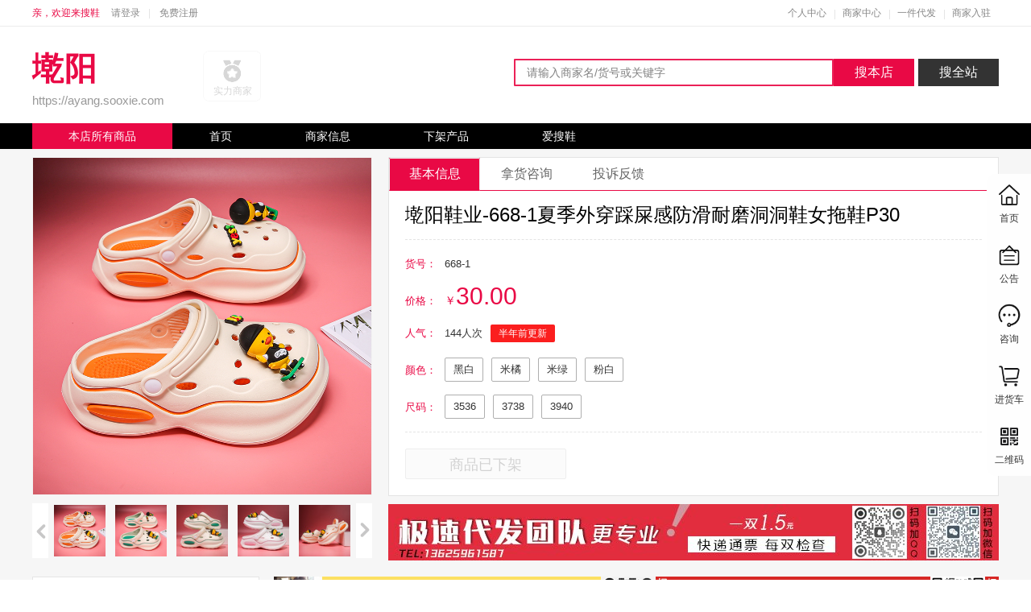

--- FILE ---
content_type: text/html; charset=utf-8
request_url: https://ayang.sooxie.com/detail/1700422
body_size: 5921
content:
<!DOCTYPE html>
<html>
<head>
<meta http-equiv="Content-Type" content="text/html; charset=utf-8" />    
<link rel="shortcut icon" href="https://sooxie.com/favicon.ico" />
<link rel="stylesheet" href="https://sooxie.com/style/shop/shop.css" />
<link rel="stylesheet" href="https://sooxie.com/script/layui.all/css/layui.css" />
<script type="text/javascript" src="https://sooxie.com/script/layui.all/layui.js"></script>

<title>墘阳-墘阳鞋业-668-1夏季外穿踩屎感防滑耐磨洞洞鞋女拖鞋P30</title>   
<meta property="og:type" content="product"/>
<meta property="og:image" content="https://images.xiecdn.com/ayang/c6s2lg9r8u7v0z383plyse9qdrjsztf6.JPG!first" />
<meta name="keywords" content="墘阳-墘阳鞋业-668-1夏季外穿踩屎感防滑耐磨洞洞鞋女拖鞋P30"  />
<meta name="description" content="墘阳-墘阳鞋业-668-1夏季外穿踩屎感防滑耐磨洞洞鞋女拖鞋P30"  /> 
<script type="text/javascript">var url = 'ayang', id = '1700422', token = '5GhkjHZeEuOVZaUu5hR6D5EVqCVr7K/EtGukl3bwWhI=';</script>	
</head>
<body>
<div class="main small-screen">
<header class="asx-header"> <script src="https://sooxie.com/script/jquery-3.7.1.min.js" type="text/javascript"></script><script src="https://sooxie.com/script/jquery.cookie.js" type="text/javascript"></script>
<div class="top"><div class="stipulate"><div class="welcome"><span>亲，欢迎来搜鞋</span><em id="account"><a href="https://sooxie.com/User/login"id="lg">请登录</a></em><em id="out"><a href="https://sooxie.com/User/register">免费注册</a></em></div><div class="user-menu"><span><a href="https://i.sooxie.com/">个人中心</a></span><span><a href="https://i.sooxie.com/Seller/">商家中心</a></span><span><a href="https://i.sooxie.com/PlaceOrder">一件代发</a></span><span><a href="https://sooxie.com/User/SettleIn">商家入驻</a></span></div></div></div>
<div class="search"><div class="stipulate"><div class="logo"><div class="merchant-logo"><span>墘阳</span><em>https://ayang.sooxie.com</em></div></div>
<div class="medal-list"><i class="medal-good">实力商家</i><div class="medal-info"><div class="medal-shop-top"><p>店铺信息</p><p>电话：17750499732</p><p> Q Q：1722126731</p><p>地址：总站商贸城三期k32 ↓  点击关注我  诚招分销</p><p>入驻：<span class="time-flag1">7年6个月</span></p>
<p>会员：3687 人</p><p>关注：<button type="button" id="likebtn" class="layui-btn layui-btn-xs">关注我</button></p><p>证照：<i class="id-code" onclick="openNewTab('https://ayang.sooxie.com/license/')"></i></p></div></div></div>
		<div class="search-box merchant-search"><form method="get" action="https://ayang.sooxie.com" autocomplete="off">	<input name="s" type="text" id="txtwords" class="search-input" placeholder="请输入商家名/货号或关键字" /><span data-url="ayang" class="search-btn-txt" lay-submit="" id="btnstore">搜本店</span><span class="search-btn-all" id="btnsite">搜全站</span></form></div>
</div></div><div class="merchant-menu"><div class="stipulate"><dl><dd id="index"><a href="https://ayang.sooxie.com">本店所有商品</a></dd><dd ><a href="https://ayang.sooxie.com/home/">首页</a></dd><dd ><a href="https://ayang.sooxie.com/describe/">商家信息</a></dd><dd ><a href="https://ayang.sooxie.com/Offline/">下架产品</a></dd><dd><a href="https://sooxie.com/">爱搜鞋</a></dd></dl></div></div>
<script>var u = 'ayang'; var auth = ''</script> </header>
<section class="asx-content"><div class="asx-layout"><div class="layui-row layui-col-space20" style="margin-top:0px;"><div class="meri-left"><div class="meri-photo"><div class="meri-photo-box" id="photoBig"><img src="https://images.xiecdn.com/ayang/c6s2lg9r8u7v0z383plyse9qdrjsztf6.JPG!bac" id="lnk_thumb" /><div class="video-player"   id="videoplayer" ><i class="video-close" id="videoClose">×</i>	</div></div>
<div class="origin-photo" id="gallery-preview"></div><div class="meri-photo-zoom"><div class="meri-photo-left" id="photoMoveLeft"></div><div class="meri-photo-small"><ul id="photoSmall"><li><img alt="https://images.xiecdn.com/ayang/c6s2lg9r8u7v0z383plyse9qdrjsztf6.JPG!bac" src="https://images.xiecdn.com/ayang/c6s2lg9r8u7v0z383plyse9qdrjsztf6.JPG!first"></li></ul></div><div class="meri-photo-right" id="photoMoveRight"></div></div></div></div>
<div class="meri-right"><div class="layui-tab meri-tabs" lay-filter="infoTab"><ul class="layui-tab-title"><li class="layui-this">基本信息</li><li>拿货咨询</li><li>投诉反馈</li><div class="cl"></div></ul><div class="layui-tab-content meri-article"><div class="layui-tab-item meri-items layui-show"><div class="shop-title"><h2>墘阳鞋业-668-1夏季外穿踩屎感防滑耐磨洞洞鞋女拖鞋P30</h2></div><div class="shop-details"><p>货号：<u>668-1</u></p><p>价格：<span class="meri-price">30.00</span></p><p>人气：<u>144人次</u><span class="meri-new meri-new120">半年前更新</span><span class="meri-inventory" id="stock"></span></p><p id="color">颜色：<em>黑白</em><em>米橘</em><em>米绿</em><em>粉白</em></p><p id="size">尺码：<em>3536</em><em>3738</em><em>3940</em></p><input id="txtcolor" type="hidden" /><input id="txtsize" type="hidden" /></div>
<div class="shop-menu"><a class="layui-btn asx-normal-btn layui-btn-disabled">商品已下架</a></div>
				</div><div class="layui-tab-item meri-items"><div class="shop-consult"><div class="sc-title"><span>上门拿货</span></div><div class="sc-text"><p>拿货地址：总站商贸城三期k32 ↓  点击关注我  诚招分销</p><p>联系电话：17750499732</p><p>商家QQ：1722126731 </p></div><div class="sc-title"><span>上架时间</span></div><div class="sc-text"><p>2023年6月23日</p></div></div></div><div class="layui-tab-item meri-items"><div class="shop-complain layui-form"><div class="sc-textarea"><label>投诉类型：</label><span><select id="txtkind" class="layui-select"><option value="">请选择投诉类别</option><option value="2">无货空挂</option><option value="1">标价与门市价格不符</option><option value="3">经常缺货供货极不稳定</option><option value="4">产品质量很糟糕</option><option value="5">不提供售后服务</option><option value="6">文字描述与实物不符</option><option value="7">非实拍图片与实物不符</option><option value="8">其它类型</option></select></span></div><div class="sc-textarea"><label>投诉理由：</label><span><textarea class="layui-textarea" id="txtremark"></textarea></span></div><div class="sc-textarea"><label></label><span><span class="layui-btn layui-bg-orange" onclick="TouSu()">提交投诉</span></span></div></div></div>
			</div>
		</div><div class="meri-right-da">
			<a target="_blank" href="https://i.sooxie.com/setservice?d=BOSS"><img src="https://data.xiecdn.com/g/js2025.jpg"></a>
		</div>
	</div>
</div>
<div class="layui-row layui-col-space20"><div class="shop-left"><div class="shop-left-box"><div class="slb-title">墘阳</div><div class="slb-info"><p>24小时发货率：<span class="layui-badge layui-bg-green">91.98%</span></p><p>48小时发货率：<span class="layui-badge layui-bg-green">98.58%</span></p><p>平均发货时间：<span class="layui-badge layui-bg-green">11.02小时</span></p><p>退货率：<span class="layui-badge layui-bg-green">0.00%</span></p><p>电话：17750499732</p><p>Q Q：1722126731</p><p>地址：总站商贸城三期k32 ↓  点击关注我  诚招分销</p></div></div>
<div class="shop-left-box"><div class="slb-title">最新上架</div><div class="slb-new-goods"><ul><li><div class="asx-picture"><a href="https://ayang.sooxie.com/detail/2307398 " target="_blank"><img src="https://images.xiecdn.com/ayang/3c6udwbz85i4zpe36abqio9rakpwlxph.jpg!firstwebp " /></a><h4>S191</h4></div><em>墘阳 S191 五指游泳鞋沙滩鞋</em><u>37.00</u></li><li><div class="asx-picture"><a href="https://ayang.sooxie.com/detail/2235539 " target="_blank"><img src="https://images.xiecdn.com/ayang/x95r764z3uzcaiiwglw7ol93x8kfgugx.JPG!firstwebp " /></a><h4>T2318</h4></div><em>墘阳 新款飞织男鞋T2318</em><u>50.00</u></li><li><div class="asx-picture"><a href="https://ayang.sooxie.com/detail/2192566 " target="_blank"><img src="https://images.xiecdn.com/ayang/haacg9zjmeq3e1pk8ztval85ajhniuhu.jpg!firstwebp " /></a><h4>T2506</h4></div><em>墘阳 新款男士时尚布鞋</em><u>69.00</u></li><li><div class="asx-picture"><a href="https://ayang.sooxie.com/detail/2192552 " target="_blank"><img src="https://images.xiecdn.com/ayang/vkmxvhp4lc2cnr3qx4zpew1v14jmnppy.jpg!firstwebp " /></a><h4>T2505</h4></div><em>墘阳 2505新款男士飞织鞋P6</em><u>67.00</u></li><li><div class="asx-picture"><a href="https://ayang.sooxie.com/detail/2188505 " target="_blank"><img src="https://images.xiecdn.com/ayang/fndwt7bdzeokprxz053yv0hrd0at6d25.jpg!firstwebp " /></a><h4>T2502</h4></div><em>墘阳 新款厚底布鞋</em><u>69.00</u></li>}</ul><div class="cl"></div></div></div></div><div class="shop-right">
        <!--<div class="shop-info-da">
		<a target="_blank" href="https://i.sooxie.com/setservice?d=ttxs"><img src="https://data.xiecdn.com/g/ssdf4.jpg"></a>
        </div>-->
        <div class="shop-info-da"><a target="_blank" href="https://i.sooxie.com/setService?d=tianm"><img src="https://data.xiecdn.com/g/tm1.jpg"></a></div>
<!-- 商品详情模块 -->	
<div class="layui-tab shop-info-tags" lay-filter="shopInfoTab"><ul class="layui-tab-title"><li class="layui-this">商品详情</li><li class="layui-hide" >多图展示</li><li style="display:none" id="stockitem">商品库存</li></ul>
<div class="layui-tab-content shop-info-panel">	<div class="layui-tab-item meri-items layui-show"><div class="shop-box"><div class="deatils" id="attributes"></div><div class="scale"  id="cross-border"></div></div>
<div class="shop-photo-list" id="details"><img class="Lazyload" src="https://sooxie.com/images/bigload.gif" data-url="https://images.xiecdn.com/ayang/jhb6mos78bk4j5zr2iu9dnzg1uwz6hs9.jpg!/format/webp"/><img class="Lazyload" src="https://sooxie.com/images/bigload.gif" data-url="https://images.xiecdn.com/ayang/gq0qdy92wbfcm7f62gkdub3qg4g5iyce.jpg!/format/webp"/><img class="Lazyload" src="https://sooxie.com/images/bigload.gif" data-url="https://images.xiecdn.com/ayang/75342qlo9b86iwu64rynzxl156phsg9h.jpg!/format/webp"/><img class="Lazyload" src="https://sooxie.com/images/bigload.gif" data-url="https://images.xiecdn.com/ayang/ia0lwbe7jsidvhdlvw2rckhda4l02dqq.jpg!/format/webp"/><img class="Lazyload" src="https://sooxie.com/images/bigload.gif" data-url="https://images.xiecdn.com/ayang/phbp72753arnv1er0x035jirdmasz6q7.jpg!/format/webp"/><img class="Lazyload" src="https://sooxie.com/images/bigload.gif" data-url="https://images.xiecdn.com/ayang/c96y6rkc6ffywibpsjv0fz6ig5p9609w.jpg!/format/webp"/><img class="Lazyload" src="https://sooxie.com/images/bigload.gif" data-url="https://images.xiecdn.com/ayang/ny2pobdth8atzkpbeu03awhog0vtcrx0.jpg!/format/webp"/><img class="Lazyload" src="https://sooxie.com/images/bigload.gif" data-url="https://images.xiecdn.com/ayang/cxmaxevjak5opqywqdrb6ezipyjlspkc.jpg!/format/webp"/><img class="Lazyload" src="https://sooxie.com/images/bigload.gif" data-url="https://images.xiecdn.com/ayang/cv5a89yxbrcj9pqygm4ad8vjoaddax3b.jpg!/format/webp"/><img class="Lazyload" src="https://sooxie.com/images/bigload.gif" data-url="https://images.xiecdn.com/ayang/1lrau640i3f5yn7aa2tqkirlsd5aq93g.jpg!/format/webp"/><img class="Lazyload" src="https://sooxie.com/images/bigload.gif" data-url="https://images.xiecdn.com/ayang/sbvk3ht96o6ooiz3vkiakwoc56oz65z3.jpg!/format/webp"/><img class="Lazyload" src="https://sooxie.com/images/bigload.gif" data-url="https://images.xiecdn.com/ayang/7s7yn7n89l2cnrq7c46hrm21b8n986ac.jpg!/format/webp"/><img class="Lazyload" src="https://sooxie.com/images/bigload.gif" data-url="https://images.xiecdn.com/ayang/o88xb41u16buavbd26e308jybgqht696.jpg!/format/webp"/><img class="Lazyload" src="https://sooxie.com/images/bigload.gif" data-url="https://images.xiecdn.com/ayang/mpl2w308xi3jeuxmgf02y621z5jigej9.jpg!/format/webp"/><img class="Lazyload" src="https://sooxie.com/images/bigload.gif" data-url="https://images.xiecdn.com/ayang/tyhi3o6z32ibcemu31d6ovfwxyk8yhl4.jpg!/format/webp"/><img class="Lazyload" src="https://sooxie.com/images/bigload.gif" data-url="https://images.xiecdn.com/ayang/6n1kgnxishimrfcahg19kupm7iw2cgab.jpg!/format/webp"/></div></div><div class="layui-tab-item"><div class="asx-main bg-white"><ul></ul><div class="cl"></div></div></div><div class="layui-tab-item"><div class="asx-main bg-white" id="stockpanle"></div></div> </div></div></div></div>
<script type="text/javascript">var pnc = 0; var spid ="668-1";var store="墘阳";var price="30.00" </script>   
<form id="dfm" action="https://ayang.sooxie.com/down/" method="post"><div style="width:1px; height:1px; font-size:1px; overflow:hidden"><input name="id" type="hidden" value="1700422" /><input name="pid" type="hidden" value="1767041" /><input name="shop" type="hidden" value="ayang" /><input type="hidden" name="token" value="5GhkjHZeEuOVZaUu5hR6D5EVqCVr7K/EtGukl3bwWhI=" /></div></form>
<div class="asx-home-tools"><span><a href="https://sooxie.com"><i class="asx-home-tools-i i-home"></i><em>首页</em></a></span><span><i class="asx-home-tools-i i-msg"></i><em>公告</em><ul class="gg"><li>店铺公告</li>
<li><a href="https://ayang.sooxie.com/describe/"><h4>墘阳 货号：2355 断码断货，请及时更新。</h4></a></li><li><a href="https://ayang.sooxie.com/describe/"><h4>墘阳 2353 已下架，请及时更新。</h4></a></li><li><a href="https://ayang.sooxie.com/describe/"><h4>墘阳 L3201 已下架，请及时更新。</h4></a></li><li><a href="https://ayang.sooxie.com/describe/"><h4>墘阳 L3200 已下架，请及时更新。</h4></a></li><li><a href="https://ayang.sooxie.com/describe/"><h4>墘阳 T2306 已下架，请及时更新。</h4></a></li></ul>
	</span>
	<span>
		<i class="asx-home-tools-i i-tel"></i><em>咨询</em><ul class="gg"><li>咨询商家</li><li>电话：17750499732</li><li>QQ：1722126731</li><li>地址：总站商贸城三期k32 ↓  点击关注我  诚招分销</li></ul>
	</span>
	<span>
		<a href="https://sooxie.com/user/purchase" target="_blank"><i class="asx-home-tools-i i-cart"></i><em>进货车</em></a>
	</span>
	<span>
		<i class="asx-home-tools-i i-qrcode"></i><em>二维码</em><ul><li><img src="https://sooxie.com/images/tools/gzh_qrcode.jpg" /><u>公众号</u></li><li><img src="https://sooxie.com/images/tools/xcx_qrcode.jpg" /><u>微信小程序</u></li><li><img src="https://sooxie.com/images/tools/app_qrcode.png" /><u>APP下载</u></li></ul>
	</span>
	<span class="hidden" id="backtop">
		<i class="asx-home-tools-i i-top"></i><em>回顶部</em>
	</span>
</div>

</div></section>
<bottom class="asx-bottom">	<div class="asx-quick-menu"><div class="stipulate"><ul><li><i class="asx-icon i-news"></i>天天上新</li><li><i class="asx-icon i-entity"></i>实体市场</li><li><i class="asx-icon i-safety"></i>交易安全</li><li><i class="asx-icon i-return"></i>退换无忧</li></ul></div></div><div class="asx-more-link"><div class="stipulate"><ul><li><h3>新手课堂</h3><span><a href="https://sooxie.com/user/Register">新用户注册</a></span><span><a href="https://sooxie.com/shitu">以图搜鞋</a></span><span><a href="https://sooxie.com/infolist?t=assist">新手帮助</a></span></li><li><h3>网站规则</h3><span><a href="https://sooxie.com/rule/StoreRules">店铺管理规则</a></span><span><a href="https://sooxie.com/rule/ViolationHandling">违规处理规范</a></span></li><li><h3>一件代发</h3><span><a href="https://video.xiecdn.com/vd/order.mp4" target="_blank">如何下单</a></span><span><a href="https://i.sooxie.com/PlaceOrder">代发系统</a></span><span><a href="https://sooxie.com/article?id=60">代发流程</a></span></li><li><h3>网站服务</h3><span><a rel="nofollow" href="http://wpa.b.qq.com/cgi/wpa.php?ln=1&amp;key=XzkzODE1ODk0M180NTk1NzVfNDAwMDI4MDc1Ml8yXw" onclick="window.open('http://wpa.b.qq.com/cgi/wpa.php?ln=1&amp;key=XzkzODE1ODk0M180NTk1NzVfNDAwMDI4MDc1Ml8yXw', '_blank', 'height=540, width=640,toolbar=no,scrollbars=no,menubar=no,status=no'); return false;" target="_blank">广告服务</a></span><span><a href="https://sooxie.com/User/SettleIn">商家入驻</a></span><span><a href="https://open.sooxie.com/" target="_blank">开放接口</a></span></li><li><h3>帮助中心</h3><span><a href="https://sooxie.com/marketinfo">常见问题</a></span><span><a href="https://sooxie.com/rule/index">网站规则</a></span></li><li><h3>平台热线</h3><p class="asx-hot-tel">400-028-0752</p><div class="asx-online-service" onclick="openNewTab('http://wpa.b.qq.com/cgi/wpa.php?ln=1&amp;key=XzkzODE1ODk0M180NTk1NzVfNDAwMDI4MDc1Ml8yXw')"><i class="asx-icon i-msg"></i>在线客服</div></li><li><div class="asx-wx-gzh"><img src="https://sooxie.com/images/wx_code.jpg" /><span>关注我们</span></div></li></ul></div></div><div class="asx-footer"><div class="stipulate"><p>&copy;2013-2026 Sooxie.com版权所有&nbsp;增值电信业务经营许可证：川B2-20190877&nbsp;<a target="_blank" href="http://www.beian.gov.cn/portal/registerSystemInfo?recordcode=51011402000449">川公网安备51011402000449号</a>&nbsp;<a href="https://beian.miit.gov.cn/" target="_blank">蜀ICP备19023585号</a>&nbsp;<a target="_blank" href="https://zzlz.gsxt.gov.cn/businessCheck/verifKey.do?showType=p&serial=91510125MA6648E736-SAIC_SHOW_10000091510125MA6648E7361620543248109&signData=MEQCIEgoWCxnhY3q4IQgZ/C1HaJ2rq4n0Ot2gmJVpdv0wMTPAiCEZIIj3Ou3e2dAwswInCClQQGBv+4NyMSmdXUwbZcw2w==">营业执照</a><script>var _hmt = _hmt || []; !function () { var b, a = document.createElement("script"); a.src = "https://hm.baidu.com/hm.js?87280a7351d437898da943d0ae89de1b", b = document.getElementsByTagName("script")[0], b.parentNode.insertBefore(a, b) }();</script></p></div></div></bottom>		
</div>
</body>
</html>
<script type="text/javascript" src="https://sooxie.com/script/shop/shop.min.js"></script>
 <script type="text/javascript" src="https://sooxie.com/script/shop/info.min.js?t=0"></script><script src="https://sooxie.com/script/jquery.scrollLoading.js" type="text/javascript"></script><script type="text/javascript">$(".Lazyload").scrollLoading(); function TouSu() { var kind = $("#txtkind").val(); var msg = $("#txtremark").val(); $.post("https://sooxie.com/api/Detail/Complain", { kind: kind, msg: msg, id: 1700422, url: 'ayang',user:auth }, function (data) { if (data.success) { alert("提交成功！") } else { alert(data.msg) } }, "json") };</script>

--- FILE ---
content_type: text/css
request_url: https://sooxie.com/style/shop/shop.css
body_size: 5724
content:
@import "../common.css";
.main .asx-header{min-height:100px}.main .search .merchant-logo{position:relative;top:-5px;width:auto;min-width:160px;max-width:580px}.main .search .merchant-logo>span{display:inherit;color:#e90945;font-weight:700;font-size:40px}.main .search .merchant-logo>em{display:inherit;color:#999;font-size:15px;line-height:24px}.main .search .merchant-logo>a>img{min-height:40px;max-height:80px;max-width:400px}.main .search .medal-list{position:relative;top:30px;float:left;margin-left:30px;padding-bottom:20px;width:auto;height:64px;min-width:60px}.main .search .medal-list .medal-good{display:inline-block;margin-right:10px;width:73px;height:64px;background:url(https://sooxie.com/images/shop/medal_good.png) no-repeat;color:#d7d7d7;text-align:center;font-size:12px;line-height:100px;cursor:pointer}.main .search .medal-list .medal-info{position:absolute;top:68px;left:0;z-index:9999;display:none;width:auto;height:auto;max-width:600px;min-width:200px;min-height:200px;border:1px solid #e4e4e4;border-radius:2px;background-color:#fff}.main .search .medal-list .medal-info .medal-shop-top{width:100%;height:auto;min-height:100px}.main .search .medal-list .medal-info .medal-shop-top:before{position:absolute;top:-4px;left:30px;display:inline-block;width:6px;height:6px;border-top:1px solid #e4e4e4;border-right:1px solid #e4e4e4;background-color:#fff;content:"";transform:rotate(-45deg)}.main .search .medal-list .medal-info .medal-shop-top>p{box-sizing:border-box;margin:0;padding:0 1em;width:100%;color:#999;font-size:13px;line-height:26px;white-space:nowrap}.main .search .medal-list .medal-info .medal-shop-top>p>span{display:inline-block;padding:0 5px;line-height:20px}.main .search .medal-list .medal-info .medal-shop-top>p .time-flag1{border-radius:2px;background-color:#feb71d;color:#fff}.main .search .medal-list .medal-info .medal-shop-top>p i{display:inline-block;width:26px;height:26px}.main .search .medal-list .medal-info .medal-shop-top>p .id-code{position:relative;top:6px;background:url(https://sooxie.com/images/shop/mar_icon1.png) no-repeat;cursor:pointer}.main .search .medal-list .medal-info .medal-shop-bottom{box-sizing:border-box;padding:1em;width:100%;height:auto;min-height:30px}.main .search .medal-list .medal-info .medal-shop-bottom>span{position:relative;display:inline-block;box-sizing:border-box;margin-right:1%;padding-left:10px;width:49%;height:32px;border:1px solid #e5e5e5;border-radius:2px;background-color:#f2f2f2;color:#333;text-align:center;font-size:13px;line-height:32px;cursor:pointer}.main .search .medal-list .medal-info .medal-shop-bottom>span:first-child:before{position:absolute;top:5px;left:8px;display:inline-block;width:16px;height:16px;background:url(https://sooxie.com/images/shop/mar_icon2.png) no-repeat -2px -1px;color:#333;content:"";font-size:20px}.main .search .medal-list .medal-info .medal-shop-bottom>span:last-child{border:1px solid #eb3e6d;background-color:#e90945;color:#fff}.main .search .medal-list .medal-info .medal-shop-bottom>span:last-child:before{position:absolute;top:6px;left:4px;display:inline-block;width:14px;height:14px;background:url(https://sooxie.com/images/shop/mar_icon2.png) no-repeat -28px -1px;color:#fff;content:"";font-size:20px}.main .search .medal-list .medal-info .medal-shop-bottom>span:hover{box-shadow:0 0 2px rgba(0,0,0,.4)}.main .search .medal-list:hover .medal-good{background:url(https://sooxie.com/images/shop/medal_good1.png) no-repeat;color:#f9c940}.main .search .merchant-search{float:right;padding-top:40px!important}.main .search .merchant-search .search-input{width:calc(100% - 205px)!important}.main .search .merchant-search .search-btn-txt{background-color:#e90945}.main .search .merchant-search .search-btn-all,.main .search .merchant-search .search-btn-txt{display:inline-block;width:auto;height:34px;min-width:100px;color:#fff;text-align:center;font-size:16px;line-height:34px;cursor:pointer}.main .search .merchant-search .search-btn-all{margin-left:5px;background-color:#333}.main .merchant-menu{overflow-x:hidden;overflow-y:auto;width:100%;height:32px;background-color:#000}.main .merchant-menu dl{color:#fff;font-size:14px}.main .merchant-menu dl>dd{float:left;padding:0;width:auto;height:32px;border-right:1px solid #000;line-height:32px}.main .merchant-menu dl>dd.actived{background-color:#e90945;color:#fff;cursor:pointer}.main .merchant-menu dl>dd:hover{background-color:#333;color:#fff;cursor:pointer}.main .merchant-menu dl>dd>a{padding:0 45px;display:inline-block;color:#fff}.main .merchant-menu dl>dd:first-child:nth-last-child(9)>a,.main .merchant-menu dl>dd:first-child:nth-last-child(9)~dd>a{padding:0 30px}.main .merchant-menu dl>dd:first-child:nth-last-child(10)>a,.main .merchant-menu dl>dd:first-child:nth-last-child(10)~dd>a,.main .merchant-menu dl>dd:first-child:nth-last-child(11)>a,.main .merchant-menu dl>dd:first-child:nth-last-child(11)~dd>a{padding:0 20px}.main .merchant-menu dl>dd:first-child:nth-last-child(12)>a,.main .merchant-menu dl>dd:first-child:nth-last-child(12)~dd>a,.main .merchant-menu dl>dd:first-child:nth-last-child(13)>a,.main .merchant-menu dl>dd:first-child:nth-last-child(13)~dd>a,.main .merchant-menu dl>dd:first-child:nth-last-child(14)>a,.main .merchant-menu dl>dd:first-child:nth-last-child(14)~dd>a,.main .merchant-menu dl>dd:first-child:nth-last-child(15)>a,.main .merchant-menu dl>dd:first-child:nth-last-child(15)~dd>a{padding:0 10px}.main .merchant-da{overflow:hidden;margin:0;padding:0;width:100%;height:594px}.main .asx-content .asx-layout .merchant-list{padding-bottom:10px;width:100%;height:auto}.main .asx-content .asx-layout .merchant-list .merchant-title{box-sizing:border-box;padding:10px 0;width:100%;height:40px}.main .asx-content .asx-layout .merchant-list .merchant-title>span{position:relative;display:inline-block;padding:0 12px;width:auto;height:20px;color:#333;font-weight:700;font-size:14px;line-height:20px}.main .asx-content .asx-layout .merchant-list .merchant-title>span:before{position:absolute;top:-1px;left:0;display:inline-block;width:4px;height:20px;background-color:#e90945;content:""}.main .asx-content .asx-layout .merchant-list .asx-main-merchant{margin:0;padding:0;width:100%;height:auto;min-height:90px;background-color:#fff}.main .asx-content .asx-layout .merchant-list .asx-main-merchant ul{box-sizing:border-box;margin:0;padding:2px 7px;width:100%;background-color:#fff}.main .asx-content .asx-layout .merchant-list .asx-main-merchant ul>li{float:left;box-sizing:border-box;padding:2px 2px;width:20%;height:auto;min-height:222px;border:2px solid transparent;text-align:center}.main .asx-content .asx-layout .merchant-list .asx-main-merchant ul>li .asx-picture{position:relative;box-sizing:border-box;margin:0 auto}.main .asx-content .asx-layout .merchant-list .asx-main-merchant ul>li .asx-picture>h4{position:absolute;bottom:1px;display:block;box-sizing:border-box;margin:0;padding:0 1rem;width:auto;height:26px;border-top-right-radius:14px;border-bottom-right-radius:14px;background:rgba(0,0,0,.5);color:#fff;font-weight:500;font-size:1rem;line-height:26px}.main .asx-content .asx-layout .merchant-list .asx-main-merchant ul>li .asx-picture>img{width:100%;height:100%}.main .asx-content .asx-layout .merchant-list .asx-main-merchant ul>li .asx-picture>a,.main .asx-content .asx-layout .merchant-list .asx-main-merchant ul>li .asx-picture>a>img{width:100%}.main .asx-content .asx-layout .merchant-list .asx-main-merchant ul>li>span{display:inline-block;margin-top:5px;width:100%;height:30px;color:#111;text-align:center;font-weight:700;font-size:16px;line-height:30px}.main .asx-content .asx-layout .merchant-list .asx-main-merchant ul>li>em{display:inline-block;width:100%;height:30px;color:#888;text-align:center;font-size:12px;line-height:30px}.main .asx-content .asx-layout .merchant-list .asx-main-merchant ul>li>u{display:inline-block;margin-top:5px;width:100%;height:30px;color:#e90945;text-align:center;text-decoration:none;font-weight:600;font-size:20px;line-height:30px}.main .asx-content .asx-layout .merchant-list .asx-main-merchant ul>li>u:before{position:relative;top:-1px;left:0;display:inline-block;color:#d41c4f;content:"￥";font:18px/1.5 tahoma,arial,"\5b8b\4f53"}.main .asx-content .asx-layout .merchant-list .asx-main-merchant ul>li>i{display:inline-block;margin:0 auto;padding:0 8px;width:auto;height:26px;background-color:#e90945;color:#fff;font-size:12px;line-height:26px}.main .asx-content .asx-layout .merchant-list .asx-main-merchant ul>li:hover{border:2px solid #e90945;cursor:pointer}.main .asx-content .asx-layout .merchant-list .asx-main-merchant ul>li:nth-of-type(5n+0){clear:right}.main .asx-content .asx-layout .merchant-list .asx-main-merchant ul>li:nth-of-type(5n+1){clear:left}.main .asx-content .asx-layout .meri-left{float:left;width:422px}.main .asx-content .asx-layout .meri-left .meri-photo{position:relative;width:100%;height:auto;min-height:400px;text-align:center}.main .asx-content .asx-layout .meri-left .meri-photo .meri-photo-box{position:relative;box-sizing:border-box;margin-bottom:10px;width:100%;height:420px;border:1px solid #f2f2f2;vertical-align:middle}.main .asx-content .asx-layout .meri-left .meri-photo .meri-photo-box>img{width:100%;height:100%;vertical-align:middle}.main .asx-content .asx-layout .meri-left .meri-photo .meri-photo-box .magnifier{position:absolute;top:0;left:0;display:none;width:168px;height:168px;background:rgba(254,238,167,.4)}.main .asx-content .asx-layout .meri-left .meri-photo .meri-photo-box .is-video{position:absolute;bottom:20px;left:40%;z-index:2000;display:none;margin:0 auto;padding-right:28px;width:auto;height:46px;min-width:100px;border-radius:42px;background-color:rgba(0,0,0,.2);opacity:.8;cursor:pointer}.main .asx-content .asx-layout .meri-left .meri-photo .meri-photo-box .is-video>i{position:absolute;top:0;left:0;width:42px;height:42px;border:2px solid #fff;border-radius:50%;text-align:center}.main .asx-content .asx-layout .meri-left .meri-photo .meri-photo-box .is-video>i:after{position:absolute;top:14px;left:12px;display:inline-block;border-left:7px solid #fff;border-top:7px solid #fff;border-color:transparent #fff #fff transparent;border-style:solid;border-width:7px;content:"";transform:rotate(-45deg)}.main .asx-content .asx-layout .meri-left .meri-photo .meri-photo-box .is-video>span{position:absolute;top:5px;left:38px;display:inline-block;padding:0 28px 0 16px;width:auto;border:2px solid #fff;border-left:0;border-top-right-radius:32px;border-bottom-right-radius:32px;color:#fff;font-size:14px;line-height:32px}.main .asx-content .asx-layout .meri-left .meri-photo .meri-photo-box .is-video:hover{opacity:1}.main .asx-content .asx-layout .meri-left .meri-photo .meri-photo-box .video-player{position:relative;display:none;overflow:hidden;margin:0;padding:0;width:100%;height:100%}.main .asx-content .asx-layout .meri-left .meri-photo .meri-photo-box .video-player .video-close{position:absolute;top:10px;right:10px;z-index:200;display:inline-block;width:28px;height:28px;color:#333;font-size:28px;cursor:pointer}.main .asx-content .asx-layout .meri-left .meri-photo .meri-photo-box .video-player .video-close:hover{color:#000;transform:scale(1.1)}.main .asx-content .asx-layout .meri-left .meri-photo .origin-photo{position:absolute;top:0;left:432px;visibility:hidden;overflow:hidden;width:420px;height:420px}.main .asx-content .asx-layout .meri-left .meri-photo .origin-photo>img{position:absolute;z-index:1000}.main .asx-content .asx-layout .meri-left .meri-photo .meri-photo-zoom{margin:0;padding:0;width:100%;height:70px}.main .asx-content .asx-layout .meri-left .meri-photo .meri-photo-zoom .meri-photo-left{float:left;display:inline-block;box-sizing:border-box;margin-right:5px;width:20px;height:68px;border:1px solid #fff;background:url(https://sooxie.com/images/shop/mp/mp_arrow.png) no-repeat 50% #fff;cursor:pointer}.main .asx-content .asx-layout .meri-left .meri-photo .meri-photo-zoom .meri-photo-left:hover{border:1px solid #c9c7c8;border-radius:2px}.main .asx-content .asx-layout .meri-left .meri-photo .meri-photo-zoom .meri-photo-small{position:relative;float:left;overflow:hidden;width:calc(100% - 50px);height:70px}.main .asx-content .asx-layout .meri-left .meri-photo .meri-photo-zoom .meri-photo-small>ul{position:absolute;margin:0;padding:0;width:1000%;height:70px}.main .asx-content .asx-layout .meri-left .meri-photo .meri-photo-zoom .meri-photo-small>ul>li{float:left;box-sizing:border-box;margin-right:8px;width:68px;height:68px;border:2px solid transparent;cursor:pointer}.main .asx-content .asx-layout .meri-left .meri-photo .meri-photo-zoom .meri-photo-small>ul>li>img{width:100%;height:100%}.main .asx-content .asx-layout .meri-left .meri-photo .meri-photo-zoom .meri-photo-small>ul>li.actived{border-color:#e90945!important}.main .asx-content .asx-layout .meri-left .meri-photo .meri-photo-zoom .meri-photo-small>ul>li:hover{border-color:#e90945}.main .asx-content .asx-layout .meri-left .meri-photo .meri-photo-zoom .meri-photo-right{float:right;display:inline-block;box-sizing:border-box;margin-left:5px;width:20px;height:68px;border:1px solid #fff;background:url(https://sooxie.com/images/shop/mp/mp_arrow.png) no-repeat 1px #fff;cursor:pointer;transform:rotate(180deg)}.main .asx-content .asx-layout .meri-left .meri-photo .meri-photo-zoom .meri-photo-right:hover{border:1px solid #c9c7c8;border-radius:2px}.main .asx-content .asx-layout .meri-right{float:left;width:calc(100% - 462px)}.main .asx-content .asx-layout .meri-right .meri-tabs{box-sizing:border-box;width:100%;height:auto;min-height:420px;border:1px solid #e4e4e4;background-color:#fff;margin:0}.main .asx-content .asx-layout .meri-right .meri-tabs>ul{margin:0;padding:0;width:100%;border-bottom:1px solid #e90945}.main .asx-content .asx-layout .meri-right .meri-tabs>ul li{float:left;margin-right:1px;padding:0 24px;width:auto;color:#666;text-align:center;font-size:16px;line-height:40px;cursor:pointer}.main .asx-content .asx-layout .meri-right .meri-tabs>ul li.actived,.main .asx-content .asx-layout .meri-right .meri-tabs>ul li.layui-this{background-color:#e90945!important;color:#fff!important}.main .asx-content .asx-layout .meri-right .meri-tabs>ul li:hover{background-color:#e90945;color:#fff}.main .asx-content .asx-layout .meri-right .meri-tabs .layui-tab-title .layui-this:after{border-bottom-color:#e90945}.main .asx-content .asx-layout .meri-right .meri-article{box-sizing:border-box;margin:0;padding:0 20px 20px;width:100%;height:auto}.main .asx-content .asx-layout .meri-right .meri-items{margin:0;padding:0;width:100%;height:auto}.main .asx-content .asx-layout .meri-right .meri-items .shop-title{width:100%;height:60px;border-bottom:1px dashed #e4e4e4;line-height:60px}.main .asx-content .asx-layout .meri-right .meri-items .shop-title>h2{margin:0;padding:0;color:#000;font-size:24px;height:100%;overflow:hidden; font-weight:400}.main .asx-content .asx-layout .meri-right .meri-items .shop-details{padding:10px 0;width:100%;height:auto;border-bottom:1px dashed #e4e4e4}.main .asx-content .asx-layout .meri-right .meri-items .shop-details>p{width:100%;height:auto;color:#e90945;font-size:13px;line-height:40px}.main .asx-content .asx-layout .meri-right .meri-items .shop-details>p>u{display:inline-block;padding-left:10px;color:#333;text-decoration:none}.main .asx-content .asx-layout .meri-right .meri-items .shop-details>p>span{display:inline-block;padding-left:10px}.main .asx-content .asx-layout .meri-right .meri-items .shop-details>p>span.meri-price{color:#e90945;font-size:30px}.main .asx-content .asx-layout .meri-right .meri-items .shop-details>p>span.meri-price:before{display:inline-block;color:#e90945;content:"￥";font-size:14px}.main .asx-content .asx-layout .meri-right .meri-items .shop-details>p>span.meri-new{display:inline-block;margin:0 10px;padding:0 10px;height:22px;border-radius:2px;color:#fff;font-size:12px;line-height:22px}.main .asx-content .asx-layout .meri-right .meri-items .shop-details>p>span.meri-inventory{display:inline-block;height:22px;line-height:22px;font-size:12px;color:#fff;background-color:#52c319;padding:0;border-radius:2px;margin:0 10px;transition:all .3s ease}.main .asx-content .asx-layout .meri-right .meri-items .shop-details>p>span.meri-inventory span{padding:0 10px}.main .asx-content .asx-layout .meri-right .meri-items .shop-details>p>span.status0{background-color:#309b13}.main .asx-content .asx-layout .meri-right .meri-items .shop-details>p>span.status1{background-color:#58c33c}.main .asx-content .asx-layout .meri-right .meri-items .shop-details>p>span.status2{background-color:#fdbc39;transform:scale(1.1)}.main .asx-content .asx-layout .meri-right .meri-items .shop-details>p>span.status3{background-color:#e61d47;transform:scale(1.1)}.main .asx-content .asx-layout .meri-right .meri-items .shop-details>p>span.status4{background-color:#b21016;transform:scale(1.1)}.main .asx-content .asx-layout .meri-right .meri-items .shop-details>p>em{margin-left:10px;height:auto;padding:0 10px;line-height:32px;border:1px solid #afafaf;border-radius:2px;color:#333;display:inline-block;position:relative;top:10px;overflow:hidden;cursor:pointer}.main .asx-content .asx-layout .meri-right .meri-items .shop-details>p>em>i{width:32px;height:32px;padding:1px;box-sizing:border-box;display:inline-block;font-style:normal;position:relative;top:-1px;left:-8px}.main .asx-content .asx-layout .meri-right .meri-items .shop-details>p>em>i>img{width:100%;height:100%;display:inline-block}.main .asx-content .asx-layout .meri-right .meri-items .shop-details>p>em{position:relative;top:10px;display:inline-block;overflow:hidden;margin-left:10px;padding:0 10px;height:auto;border:1px solid #afafaf;color:#333;line-height:28px;cursor:pointer}.main .asx-content .asx-layout .meri-right .meri-items .shop-details>p>em.actived,.main .asx-content .asx-layout .meri-right .meri-items .shop-details>p>em:hover{border:1px solid #e90945}.main .asx-content .asx-layout .meri-right .meri-items .shop-details>p>em.actived:after,.main .asx-content .asx-layout .meri-right .meri-items .shop-details>p>em:hover:after{position:absolute;right:-6px;bottom:-6px;display:inline-block;width:12px;height:12px;background-color:#e90945;color:#fff;content:"√";font-size:12px;transform:rotate(45deg)}.main .asx-content .asx-layout .meri-right .meri-items .shop-menu{padding-top:20px;width:100%;height:auto}.main .asx-content .asx-layout .meri-right .meri-items .shop-consult{box-sizing:border-box;padding:0;width:100%;height:auto}.main .asx-content .asx-layout .meri-right .meri-items .shop-consult .sc-title{margin-top:30px;width:100%;height:40px;border-bottom:1px dashed #e4e4e4}.main .asx-content .asx-layout .meri-right .meri-items .shop-consult .sc-title>span{display:inline-block;color:#e90945;font-size:16px;line-height:40px}.main .asx-content .asx-layout .meri-right .meri-items .shop-consult .sc-text{width:100%;height:auto}.main .asx-content .asx-layout .meri-right .meri-items .shop-consult .sc-text>p{margin:0;padding:0;width:100%;height:36px;border-bottom:1px dashed #e4e4e4;color:#333;font-size:14px;line-height:36px}.main .asx-content .asx-layout .meri-right .meri-items .shop-consult .sc-text>p i{position:relative;top:5px;display:inline-block;margin-left:5px}.main .asx-content .asx-layout .meri-right .meri-items .shop-complain{box-sizing:border-box;padding:0;width:100%;height:auto}.main .asx-content .asx-layout .meri-right .meri-items .shop-complain .sc-textarea{box-sizing:border-box;margin-top:20px;padding-bottom:10px;width:100%;border-bottom:1px dashed #e4e4e4}.main .asx-content .asx-layout .meri-right .meri-items .shop-complain .sc-textarea>label{display:inline-block;width:100px;vertical-align:text-bottom;text-align:right}.main .asx-content .asx-layout .meri-right .meri-items .shop-complain .sc-textarea>span{display:inline-block;width:calc(100% - 120px);height:auto;line-height:40px}.main .asx-content .asx-layout .meri-right .meri-items .shop-complain .sc-textarea>span>textarea{width:100%;height:140px;border:1px solid #e4e4e4;resize:none}.main .asx-content .asx-layout .meri-right .meri-right-da{margin-top:10px;width:100%;height:70px}.main .asx-content .asx-layout .meri-right .meri-right-da>a,.main .asx-content .asx-layout .meri-right .meri-right-da>a>img,.main .asx-content .asx-layout .meri-right .meri-right-da>img{width:100%;height:100%}.main .asx-content .asx-layout .meri-right .asx-btn{padding:0 54px;background-color:#e90945;color:#fff;font-size:18px}.main .asx-content .asx-layout .meri-right .asx-btn>a{color:#fff}.main .asx-content .asx-layout .meri-right .asx-normal-btn{padding:0 54px;border:1px solid #e90945;background-color:#ffeded;color:#e90945;font-size:18px}.main .asx-content .asx-layout .meri-right .asx-normal-btn>a{color:#e90945}.main .asx-content .asx-layout .shop-left{float:left;width:280px;height:auto}.main .asx-content .asx-layout .shop-right{float:right;width:calc(100% - 320px);height:auto}.main .asx-content .asx-layout .shop-left-box{margin-bottom:10px;width:100%;height:auto;border:1px solid #e5e5e5;background-color:#fff}.main .asx-content .asx-layout .shop-left-box .slb-title{box-sizing:border-box;padding:0 14px;width:100%;height:35px;border-bottom:1px solid #e5e5e5;color:#000;font-weight:700;font-size:14px;line-height:35px}.main .asx-content .asx-layout .shop-left-box .slb-info{box-sizing:border-box;padding:10px 14px;width:100%;height:auto}.main .asx-content .asx-layout .shop-left-box .slb-info>p{margin:0;padding:0;width:100%;color:#000;font-size:12px;line-height:28px}.main .asx-content .asx-layout .shop-left-box .slb-info.slb-search{position:relative}.main .asx-content .asx-layout .shop-left-box .slb-info.slb-search .serach-items{clear:both;padding-top:4px;width:100%;height:auto}.main .asx-content .asx-layout .shop-left-box .slb-info.slb-search .serach-items>label{float:left;padding:0 4px;color:#999;font-size:12px;line-height:28px}.main .asx-content .asx-layout .shop-left-box .slb-info.slb-search .serach-items .layui-input{float:left;width:76%;height:28px}.main .asx-content .asx-layout .shop-left-box .slb-info.slb-search .serach-items .short-input{width:35%}.main .asx-content .asx-layout .shop-left-box .slb-new-goods{box-sizing:border-box;padding:0;width:100%;height:auto}.main .asx-content .asx-layout .shop-left-box .slb-new-goods ul{box-sizing:border-box;margin:0;padding:2px 7px;width:100%;background-color:#fff}.main .asx-content .asx-layout .shop-left-box .slb-new-goods ul>li{float:left;box-sizing:border-box;margin-bottom:2px;padding:6px 7px;width:100%;height:auto;min-height:222px;border:2px solid transparent;text-align:center}.main .asx-content .asx-layout .shop-left-box .slb-new-goods ul>li .asx-picture{position:relative;box-sizing:border-box;margin:0 auto;padding:2px}.main .asx-content .asx-layout .shop-left-box .slb-new-goods ul>li .asx-picture>h4{position:absolute;bottom:2px;display:block;box-sizing:border-box;margin:0;padding:0 1rem;width:auto;height:26px;border-top-right-radius:14px;border-bottom-right-radius:14px;background:rgba(0,0,0,.5);color:#fff;font-weight:500;font-size:1rem;line-height:26px}.main .asx-content .asx-layout .shop-left-box .slb-new-goods ul>li .asx-picture>a,.main .asx-content .asx-layout .shop-left-box .slb-new-goods ul>li .asx-picture>a>img,.main .asx-content .asx-layout .shop-left-box .slb-new-goods ul>li .asx-picture>img{width:100%;height:100%}.main .asx-content .asx-layout .shop-left-box .slb-new-goods ul>li>span{display:inline-block;margin-top:5px;width:100%;height:30px;color:#111;text-align:center;font-weight:700;font-size:16px;line-height:30px}.main .asx-content .asx-layout .shop-left-box .slb-new-goods ul>li>em{display:block;overflow:hidden;width:100%;height:auto;color:#888;text-align:center;text-overflow:ellipsis;white-space:nowrap;font-size:12px;line-height:25px;-webkit-line-clamp:1;-webkit-box-orient:vertical}.main .asx-content .asx-layout .shop-left-box .slb-new-goods ul>li>u{display:inline-block;width:100%;height:25px;color:#e90945;text-align:center;text-decoration:none;font-weight:600;font-size:18px;line-height:25px}.main .asx-content .asx-layout .shop-left-box .slb-new-goods ul>li>u:before{position:relative;top:-1px;left:0;display:inline-block;color:#d41c4f;content:"￥";font:18px/1.5 tahoma,arial,"\5b8b\4f53"}.main .asx-content .asx-layout .shop-left-box .slb-btns{box-sizing:border-box;padding:10px 14px;width:100%;height:auto;min-height:40px;border-top:1px solid #e5e5e5}.main .asx-content .asx-layout .shop-left-box .slb-btns>span{position:relative;display:inline-block;box-sizing:border-box;margin-right:1%;padding-left:24px;width:40%;height:32px;border:1px solid #e5e5e5;border-radius:2px;background-color:#f2f2f2;color:#333;text-align:center;font-size:13px;line-height:32px;cursor:pointer}.main .asx-content .asx-layout .shop-left-box .slb-btns>span:first-child:before{position:absolute;top:5px;left:12px;display:inline-block;width:16px;height:16px;background:url(https://sooxie.com/images/shop/mar_icon2.png) no-repeat -2px -1px;color:#333;content:"";font-size:20px}.main .asx-content .asx-layout .shop-left-box .slb-btns>span:last-child{border:1px solid #eb3e6d;background-color:#e90945;color:#fff}.main .asx-content .asx-layout .shop-left-box .slb-btns>span:last-child:before{position:absolute;top:6px;left:8px;display:inline-block;width:14px;height:14px;background:url(https://sooxie.com/images/shop/mar_icon2.png) no-repeat -28px -1px;color:#fff;content:"";font-size:20px}.main .asx-content .asx-layout .shop-left-box .slb-btns>span:hover{box-shadow:0 0 2px rgba(0,0,0,.4)}.main .asx-content .asx-layout .shop-info-da{margin-bottom:10px;padding:0;width:100%;height:64px}.main .asx-content .asx-layout .shop-info-da>a,.main .asx-content .asx-layout .shop-info-da>a>img,.main .asx-content .asx-layout .shop-info-da>img{width:100%;height:100%}.main .asx-content .asx-layout .shop-info-tags{width:100%;height:auto}.main .asx-content .asx-layout .shop-info-tags>ul{margin:0;padding:0;width:100%;height:50px;border:1px solid #dfdfdf;border-bottom:0;box-sizing:border-box;background-color:#fff}.main .asx-content .asx-layout .shop-info-tags>ul>li{display:inline-block;box-sizing:border-box;padding:0 20px;border-top:2px solid transparent;border-right:1px solid #dfdfdf;color:#333;font-weight:700;font-size:14px;line-height:48px;cursor:pointer}.main .asx-content .asx-layout .shop-info-tags>ul>li.actived,.main .asx-content .asx-layout .shop-info-tags>ul>li.layui-this,.main .asx-content .asx-layout .shop-info-tags>ul>li:hover{position:relative;border-top:2px solid #e90945;color:#e90945}.main .asx-content .asx-layout .shop-info-tags>ul>li.actived:before,.main .asx-content .asx-layout .shop-info-tags>ul>li.layui-this:before,.main .asx-content .asx-layout .shop-info-tags>ul>li:hover:before{position:absolute;top:-4px;left:calc(50% - 4px);border-right:4px solid #e90945;border-top:4px solid #e90945;border-color:transparent transparent #e90945 #e90945;border-style:solid;border-width:4px;content:"";transform:rotate(-45deg)}.main .asx-content .asx-layout .shop-info-tags>ul>li.actived:after,.main .asx-content .asx-layout .shop-info-tags>ul>li.layui-this:after,.main .asx-content .asx-layout .shop-info-tags>ul>li:hover:after{display:none;content:""}.main .asx-content .asx-layout .shop-info-panel{margin:0;padding:0;width:100%;height:auto}.main .asx-content .asx-layout .shop-info-panel .shop-box{width:100%;height:auto;border:1px solid #dfdfdf;box-sizing:border-box;background-color:#fff}.main .asx-content .asx-layout .shop-info-panel .shop-box .deatils{box-sizing:border-box;padding:14px 24px;width:100%;height:auto}.main .asx-content .asx-layout .shop-info-panel .shop-box .deatils>span{display:inline-block;overflow:hidden;width:25%;height:auto;color:#333;text-overflow:ellipsis;white-space:nowrap;word-wrap:break-word;font-size:12px;line-height:26px;word-break:break-all}.main .asx-content .asx-layout .shop-info-panel .shop-box .scale{box-sizing:border-box;padding:0 24px;width:100%;height:auto;border-top:1px solid #dfdfdf}.main .asx-content .asx-layout .shop-info-panel .shop-box .scale>span{display:inline-block;overflow:hidden;box-sizing:border-box;padding-right:30px;width:25%;height:auto;color:#333;text-overflow:ellipsis;white-space:nowrap;word-wrap:break-word;font-size:12px;line-height:50px;word-break:break-all}.main .asx-content .asx-layout .shop-info-panel .shop-photo-list{margin:10px auto;width:100%;height:auto;padding:10px 15px;box-sizing:border-box;border:1px solid #e4e4e4;background-color:#fff}.main .asx-content .asx-layout .shop-info-panel .shop-photo-list>p{margin:5px auto;padding:0 5px;width:100%;height:auto;color:#333;font-size:14px;line-height:30px}.main .asx-content .asx-layout .shop-info-panel .shop-photo-list>p>a{color:#333}.main .asx-content .asx-layout .shop-info-panel .shop-photo-list>p>a:hover{color:#e90945}.main .asx-content .asx-layout .shop-info-panel .shop-photo-list>img,.main .asx-content .asx-layout .shop-info-panel .shop-photo-list>p>img{max-width:100%}.main .asx-content .asx-layout .asx-main-param{margin:5px auto;width:100%;height:32px;border:1px solid #e4e4e4;background-color:#fff}.main .asx-content .asx-layout .asx-main-param.shop-param>span.actived{background-color:#000;color:#fff}.main .asx-content .asx-layout .asx-main-param.shop-param>span.actived>a{color:#fff}.main .asx-content .asx-layout .asx-main-param>span{float:left;display:block;padding:0 24px;width:auto;height:32px;color:#333;font-size:14px;line-height:32px}.main .asx-content .asx-layout .asx-main-param>span>a{color:#333}.main .asx-content .asx-layout .asx-main-param>span.actived{background-color:#e90945;color:#fff}.main .asx-content .asx-layout .asx-main-param>span.actived>a{color:#fff}.main .asx-content .asx-layout .asx-main-param>span.type{background-color:#eee;color:#333;font-weight:600;font-size:15px}.main .asx-content .asx-layout .asx-main-param>span.price{position:relative}.main .asx-content .asx-layout .asx-main-param>span.price:before{position:absolute;top:10px;right:8px;display:inline-block;width:6px;height:6px;border-top:1px solid #a6a6a6;border-left:1px solid #a6a6a6;content:"";font-size:1px;transform:rotate(45deg)}.main .asx-content .asx-layout .asx-main-param>span.price:after{position:absolute;top:14px;right:8px;display:inline-block;width:6px;height:6px;border-bottom:1px solid #a6a6a6;border-left:1px solid #a6a6a6;content:"";font-size:1px;transform:rotate(-45deg)}.main .asx-content .asx-layout .asx-main-param>span.price-up:before{border-top:2px solid #fff;border-left:2px solid #fff;content:""}.main .asx-content .asx-layout .asx-main-param>span.price-up:after{border-bottom:2px solid #999;border-left:2px solid #999;content:""}.main .asx-content .asx-layout .asx-main-param>span.price-down:before{border-top:2px solid #999;border-left:2px solid #999;content:""}.main .asx-content .asx-layout .asx-main-param>span.price-down:after{border-bottom:2px solid #fff;border-left:2px solid #fff;content:""}.main .asx-content .asx-layout .asx-main-param>span .price-input{box-sizing:border-box;margin:0 6px;width:66px;height:24px;border:1px solid #e5e5e5;color:#333;text-align:center;font-size:12px;line-height:24px}.main .asx-content .asx-layout .asx-main-param>span .price-btn{display:inline-block;padding:0 14px;width:auto;height:24px;border-radius:1px;background-color:#f40;color:#fff;font-size:12px;line-height:24px;cursor:pointer}.main .asx-content .asx-layout .asx-main-param>span .price-btn:active,.main .asx-content .asx-layout .asx-main-param>span .price-btn:hover{background-color:#f37a3b}.main .asx-content .asx-layout .asx-main-param>span .page-number{display:inline-block;padding:0 1em;width:auto;height:32px;color:#666;font-size:14px;line-height:32px;float:left}.main .asx-content .asx-layout .asx-main-param>span .page-number>b{color:#e90945}.main .asx-content .asx-layout .asx-main-param>span .page-left{position:relative;top:6px;display:inline-block;width:24px;height:20px;border:1px solid transparent;border-radius:1px;cursor:pointer}.main .asx-content .asx-layout .asx-main-param>span .page-left:before{position:absolute;top:6px;left:10px;width:6px;height:6px;border-top:1px solid #666;border-left:1px solid #666;content:"";transform:rotate(-45deg)}.main .asx-content .asx-layout .asx-main-param>span .page-left:hover{border:1px solid #e90945}.main .asx-content .asx-layout .asx-main-param>span .page-left:hover:before{border-color:#e90945}.main .asx-content .asx-layout .asx-main-param>span .page-right{position:relative;top:6px;display:inline-block;width:24px;height:20px;border:1px solid transparent;border-radius:1px;cursor:pointer}.main .asx-content .asx-layout .asx-main-param>span .page-right:before{position:absolute;top:6px;left:8px;width:6px;height:6px;border-top:1px solid #666;border-right:1px solid #666;content:"";transform:rotate(45deg)}.main .asx-content .asx-layout .asx-main-param>span .page-right:hover{border:1px solid #e90945}.main .asx-content .asx-layout .asx-main-param>span .page-right:hover:before{border-color:#e90945}.main .asx-content .asx-layout .asx-main{margin:0;padding:0;width:100%;height:auto;min-height:90px;background-color:#f4f4f4}.main .asx-content .asx-layout .asx-main.bg-white{background-color:#fff}.main .asx-content .asx-layout .asx-main ul{box-sizing:border-box;margin:0;padding:2px 7px;width:100%;background-color:#fff}.main .asx-content .asx-layout .asx-main ul>li{float:left;box-sizing:border-box;padding:2px 2px;width:20%;height:auto;min-height:222px;border:2px solid transparent;text-align:center}.main .asx-content .asx-layout .asx-main ul>li .asx-picture{position:relative;box-sizing:border-box;margin:0 auto;padding:2px}.main .asx-content .asx-layout .asx-main ul>li .asx-picture>h4{position:absolute;bottom:2px;display:block;box-sizing:border-box;margin:0;padding:0 1rem;width:auto;height:26px;border-top-right-radius:14px;border-bottom-right-radius:14px;background:rgba(0,0,0,.5);color:#fff;font-weight:500;font-size:1rem;line-height:26px}.main .asx-content .asx-layout .asx-main ul>li .asx-picture>a,.main .asx-content .asx-layout .asx-main ul>li .asx-picture>a>img,.main .asx-content .asx-layout .asx-main ul>li .asx-picture>img{width:100%;height:100%}.main .asx-content .asx-layout .asx-main ul>li>span{display:inline-block;margin-top:5px;width:100%;height:30px;color:#111;text-align:center;font-weight:700;font-size:16px;line-height:30px}.main .asx-content .asx-layout .asx-main ul>li>em{display:block;overflow:hidden;width:100%;height:auto;color:#888;text-align:center;text-overflow:ellipsis;white-space:nowrap;font-size:12px;line-height:30px;-webkit-line-clamp:1;-webkit-box-orient:vertical}.main .asx-content .asx-layout .asx-main ul>li>u{display:inline-block;width:100%;height:30px;color:#e90945;text-align:center;text-decoration:none;font-weight:600;font-size:18px;line-height:30px}.main .asx-content .asx-layout .asx-main ul>li>u:before{position:relative;top:-1px;left:0;display:inline-block;color:#d41c4f;content:"￥";font:18px/1.5 tahoma,arial,"\5b8b\4f53"}.main .asx-content .asx-layout .asx-main ul>li>i{display:inline-block;margin:0 auto;padding:0 8px;width:auto;height:26px;background-color:#e90945;color:#fff;font-size:12px;line-height:26px}.main .asx-content .asx-layout .asx-main ul>li:hover{border:2px solid #e90945;cursor:pointer}.main .asx-content .asx-layout .asx-main ul>li:nth-of-type(5n+0){clear:right}.main .asx-content .asx-layout .asx-main ul>li:nth-of-type(5n+1){clear:left}.main .asx-content .slb-qq-btn{display:inline-block;width:77px;height:22px;background:url(https://sooxie.com/images/shop/qq_talk.png) no-repeat;cursor:pointer}.main .asx-content .slb-qq-btn:hover{box-shadow:0 3px 3px rgba(0,0,0,.2)}.main .shop-meatil-bg{width:100%;height:auto;min-height:870px}.main .shop-meatil-bg .mer-meatil-top{padding-top:40px;width:100%;height:auto}.main .shop-meatil-bg .mer-meatil-top .mmt-title{position:relative;width:100%;height:90px;text-align:center;line-height:90px}.main .shop-meatil-bg .mer-meatil-top .mmt-title>h3{margin:0;padding:0;color:#000;font-weight:700;font-size:28px}.main .shop-meatil-bg .mer-meatil-top .mmt-title:after{position:absolute;bottom:0;left:calc(50% - 45px);display:inline-block;width:90px;height:2px;background-color:#e90945;content:""}.main .shop-meatil-bg .mer-meatil-top .mmt-txt{box-sizing:border-box;padding:20px;width:100%;height:auto}.main .shop-meatil-bg .mer-meatil-top .mmt-txt>p{width:100%;color:#666;text-align:center;font-size:14px;line-height:30px}.main .shop-meatil-bg .mer-lump{margin:0;padding:0;width:100%;height:auto}.main .shop-meatil-bg .mer-lump>ul{width:100%;height:auto}.main .shop-meatil-bg .mer-lump>ul>li{float:left;box-sizing:border-box;margin:30px 15px 0 0;padding:10px 16px;width:calc(33.33% - 10px);height:auto;min-height:86px;border-radius:4px;background-color:#fff;box-shadow:0 3px 3px rgba(0,0,0,.2)}.main .shop-meatil-bg .mer-lump>ul>li:last-child{margin-right:0}.main .shop-meatil-bg .mer-lump>ul>li>span{display:inline-block}.main .shop-meatil-bg .mer-lump>ul>li>span.lump-left{float:left;margin-right:16px;width:68px;height:68px}.main .shop-meatil-bg .mer-lump>ul>li>span.lump-left>i{display:inline-block;width:68px;height:68px;border-radius:50%;background-color:#eef2f5;text-align:center}.main .shop-meatil-bg .mer-lump>ul>li>span.lump-left>i.mer-metail-icon{position:relative}.main .shop-meatil-bg .mer-lump>ul>li>span.lump-left>i.mer-metail-icon:after{position:absolute;top:0;left:0;display:inline-block;width:32px;height:32px;background:url(https://sooxie.com/images/shop/mer_meatil_icon.png) no-repeat 50% #eef2f5;content:""}.main .shop-meatil-bg .mer-lump>ul>li>span.lump-left>i.i-phone:after{top:18px;left:16px;background-position:0 0}.main .shop-meatil-bg .mer-lump>ul>li>span.lump-left>i.i-join:after{top:18px;left:18px;background-position:-57px 0}.main .shop-meatil-bg .mer-lump>ul>li>span.lump-left>i.i-qq:after{top:18px;left:18px;background-position:-113px 0}.main .shop-meatil-bg .mer-lump>ul>li>span.lump-left>i.i-product:after{top:24px;left:16px;height:16px;background-position:-159px 0}.main .shop-meatil-bg .mer-lump>ul>li>span.lump-left>i.i-vip:after{top:18px;left:18px;background-position:-217px 0}.main .shop-meatil-bg .mer-lump>ul>li>span.lump-left>i.i-address:after{top:18px;left:18px;background-position:-267px 0}.main .shop-meatil-bg .mer-lump>ul>li>span.lump-right{float:left;width:auto;max-width:calc(100% - 84px);min-width:130px}.main .shop-meatil-bg .mer-lump>ul>li>span.lump-right>em{display:inherit;margin-top:10px;color:#666;font-weight:700;font-size:16px;line-height:24px}.main .shop-meatil-bg .mer-lump>ul>li>span.lump-right>u{display:inherit;overflow:hidden;width:100%;height:24px;color:#e90945;text-decoration:none;text-overflow:ellipsis;white-space:nowrap;word-wrap:break-word;font-weight:700;font-size:12px;line-height:24px;word-break:break-all}.main .shop-meatil-bg .mer-lump>ul>li:hover{box-shadow:0 6px 6px rgba(0,0,0,.2)}.main .shop-meatil-bg .shop-gg-info{box-sizing:border-box;padding:20px;width:100%;height:auto;background-color:#fff}.main .shop-meatil-bg .shop-gg-info>ul{margin:0;padding:0;width:100%}.main .shop-meatil-bg .shop-gg-info>ul>li{display:inline-block;width:100%;height:auto;border-bottom:1px solid #ebebeb;color:#7a7a7a;font-size:14px;line-height:40px}.main .shop-meatil-bg .shop-gg-info>ul>li>span{line-height:18px;float:left;box-sizing:border-box;padding:10px;line-height:20px;cursor:pointer}.main .shop-meatil-bg .shop-gg-info>ul>li>span>a{color:#7a7a7a}.main .shop-meatil-bg .shop-gg-info>ul>li>span:hover,.main .shop-meatil-bg .shop-gg-info>ul>li>span>a:hover{color:#e90945}.main .shop-meatil-bg .shop-gg-info>ul>li>em{float:right;line-height:40px}.main .shop-meatil-bg .shop-gg-info.left-radius{border-bottom-left-radius:4px;border-top-left-radius:4px}.main .shop-meatil-bg .shop-gg-info.right-radius{border-top-right-radius:4px;border-bottom-right-radius:4px}.theme-popbod{padding:10px 15px;color:#444;height:148px}.dform{margin:-50px -20px -50px 0;text-align:left;font-size:14px}.theme-popbod dt{float:left;padding-left:25px;margin:15px 0}.meri-new3{background-color:#55f703}.meri-new7{background-color:#52c319}.meri-new30{background-color:#40bb02}.meri-new60{background-color:#f5c208}.meri-new90{background-color:#f56008}.meri-new120{background-color:#fb1e1e}.main .merchant-menu dl>dd:first-child:nth-last-child(9)>a,.main .merchant-menu dl>dd:first-child:nth-last-child(9)~dd>a{padding:0 30px}.main .merchant-menu dl>dd:first-child:nth-last-child(10)>a,.main .merchant-menu dl>dd:first-child:nth-last-child(10)~dd>a{padding:0 28px}.main .merchant-menu dl>dd:first-child:nth-last-child(11)>a,.main .merchant-menu dl>dd:first-child:nth-last-child(11)~dd>a{padding:0 25px}.main .merchant-menu dl>dd:first-child:nth-last-child(12)>a,.main .merchant-menu dl>dd:first-child:nth-last-child(12)~dd>a{padding:0 22px}.main .merchant-menu dl>dd:first-child:nth-last-child(13)>a,.main .merchant-menu dl>dd:first-child:nth-last-child(13)~dd>a{padding:0 18px}.main .merchant-menu dl>dd:first-child:nth-last-child(14)>a,.main .merchant-menu dl>dd:first-child:nth-last-child(14)~dd>a{padding:0 14px}.main .merchant-menu dl>dd:first-child:nth-last-child(15)>a,.main .merchant-menu dl>dd:first-child:nth-last-child(15)~dd>a{padding:0 11px}.layui-flow-more {clear: both;line-height: 35px;}

--- FILE ---
content_type: text/css
request_url: https://sooxie.com/style/shop/MangniFier.css
body_size: 170
content:
    
.magnifier-thumb-wrapper{position:relative;display:block;top:0;left:0}
.magnifier-lens{position:absolute;border:solid 1px #aaa;z-index:1000;top:0;left:0;overflow:hidden;opacity:.5;cursor:pointer}
.magnifier-loader{position:absolute;top:0;left:0;border:solid 1px #ccc;color:#fff;text-align:center;background:0 0;background:rgba(50,50,50,.5);z-index:1000}
.magnifier-loader-text{font:13px Arial;margin-top:10px}
.magnifier-large{position:absolute;z-index:100}
.magnifier-preview{padding:0;width:100%;height:150px;position:relative;overflow:hidden}
.magnifier-preview img{position:absolute;top:0;left:0}
.hidden{display:none}

--- FILE ---
content_type: text/javascript
request_url: https://sooxie.com/script/shop/info.min.js?t=0
body_size: 2326
content:
function down() { $("#dfm").submit() } layui.use(function () { function k(a) { switch (a) { case "充足": return '<span class="layui-badge layui-bg-green">' + a + "</span>"; case "正常": return '<span class="layui-badge layui-bg-blue">' + a + "</span>"; case "少量": return '<span class="layui-badge layui-bg-cyan">' + a + "</span>"; case "极少": return '<span class="layui-badge layui-bg-orange">' + a + "</span>"; case "无货": return '<span class="layui-badge">' + a + "</span>" } } function l(a) { $("#size > em").each(function (b, c) { $(c).on("click", function () { var c, d, f; $("#size > em").each(function () { $(this).removeClass("actived") }), $(this).addClass("actived"), $("#txtsize").val($(this).html()), "" != j && a > -1 && (c = e[a].stock, d = [], c && (d = c.split(","), h = "库存量：" + d[b], f = $.inArray(d[b], i), $("#stock").html("<span>" + h + "</span>"), $("#stock").get(0).className = "meri-inventory status" + f)) }) }) } function n(a) { if (m) { p(); var b = new layui.Event; m = new layui.Magnifier(b, { largeWrapper: document.getElementById("gallery-preview") }), m.attach({ thumb: "#lnk_thumb", large: a, zoom: 3 }) } else layui.config({ base: "https://sooxie.com/script/" }).extend({ Magnifier: "common/Magnifier", Event: "common/Event" }), layui.use(["form", "Event", "Magnifier"], function () { var a = new layui.Event; m = new layui.Magnifier(a, { largeWrapper: document.getElementById("gallery-preview") }), m.attach({ thumb: "#lnk_thumb", zoom: 3 }) }) } function o() { var a = document.getElementById("provideo").duration; $("#videotime").html(a > 0 ? a.toFixed(2) : "30.00") } function p() { m = void 0, $("#lnk_thumb-lens").remove(), $("#gallery-preview").empty() } function q() { $("#photoSmall li").on("mouseenter", function () { var a, b; $("#photoSmall li").removeClass("actived"), $(this).addClass("actived"), a = $(this).find("img"), b = a.attr("alt"), $("#photoBig img").attr({ src: b }), $("#videoClose").get(0).click(), n(b) }) } var d, e, f, g, h, i, j, m, a = layui.layer, b = layui.form, c = layui.element; b.render(), c.on("tab(infoTab)", function () { }), d = 0, $("#photoMoveLeft").on("click", function () { var a, b; d > 0 && (d--, a = $("#photoSmall>li").first().width(), b = a + 12, $("#photoSmall").animate({ left: -b * d + "px" })) }), $("#photoMoveRight").on("click", function () { var b, c, a = $("#photoSmall>li").children().size(); a - 4 > d && (d++, b = $("#photoSmall>li").first().width(), c = b + 12, $("#photoSmall").animate({ left: -c * d + "px" })) }), $("#size > em").on("click", function () { $("#size > em").removeClass("actived"), $(this).addClass("actived"), $("#txtsize").val($(this).html()) }), $("#color > em").on("click", function () { $("#color > em").removeClass("actived"), $(this).addClass("actived"), $("#txtcolor").val($(this).html()) }), $("#photoBig").mouseover(function () { $("#gallery-preview").css("visibility", "visible") }), $("#photoBig").mouseout(function () { $("#gallery-preview").css("visibility", "hidden") }), e = [], f = "颜色：", g = "尺码：", h = "库存量：", i = ["充足", "正常", "少量", "极少", "无货"], j = "", $.post("https://sooxie.com/api/Detail/Stock", { url: url, id: id }, function (a) { var b, c, d, h, i, m, o, p, q, r, s; if (a.success && (e = a.data, e.length > 0)) { for (b = 0; b < e.length; b++)f += "<em alt='" + b + "' data-name='" + e[b].color + "'>" + (e[b].pic ? '<i><img src="' + e[b].pic.replace("!bac", "!small") + '"/></i>' : "") + e[b].color + "</em>", j += e[b].stock.replaceAll("无货", "").replaceAll(",", ""); if (j = j.trim(), $("#color").html(f), $("#color > em").each(function (a, b) { $(b).on("click", function () { var a, b, c, d, f; for ($("#color > em").each(function () { $(this).removeClass("actived") }), $(this).addClass("actived"), $("#txtcolor").val($(this).data("name")), a = $(this).attr("alt"), b = e[a].pic, b && ($("#photoBig img").attr({ src: b }), n(b)), c = e[a].size, d = [], c && (d = c.split(",")), g = "尺码：", f = 0; f < d.length; f++)g += "<em>" + d[f] + "</em>"; $("#size").html(g), l(a) }) }), c = e[0].size) { for (d = c.split(","), h = 0; h < d.length; h++)g += "<em>" + d[h] + "</em>"; $("#size").html(g) } "" != j && (i = "<table class='layui-table'>", m = " </table>", o = " <tr>", p = " </tr>", q = " <td>", r = " </td>", s = i, e.forEach(function (a) { var b, c, d, e, f; for (s += o, s += q, s += a.color, s += r, b = a.size, c = a.stock, d = b.split(","), e = c.split(","), f = 0; f < d.length; f++)s += q, s += d[f] + "码 " + k(e[f]), s += r; s += p }), s += m, $("#stockitem").show(), $("#stockpanle").html(s)) } }, "json"), $("#videoPlay").on("click", function () { $("#photoBig .video-player").siblings().hide(), $("#photoBig .video-player").show(), p(); var a = $(".video-player").find("video").get(0); a && a.play(), $("#videoClose").on("click", function () { var a = $(this).parent().find("video").get(0); a.pause(), $("#photoBig .video-player").siblings().show(), $("#photoBig .video-player").hide() }) }), n(), $(document).ready(function () { $("#provideo").length > 0 && setTimeout(o, 500) }), $.post("https://sooxie.com/api/Detail/index", { id: id, token: token }, function (a) { var b, c; $("#photoSmall").append(a.img), q(), b = a.cross, "" != b ? $("#cross-border").html(b) : $("#cross-border").hide(), c = a.sku, "" == c && $("#attributes").hide(), $("#attributes").html(c) }, "json"), q(), $(".uptb").click(function () { var h, b = ["tb", "tmall", "tt", "jd", "pdd", "dd", "ks", "1688", "xhs", "wxsph", "wxxsd", "wd"], c = ["jd", "pdd", "dd", "ks", "ali", "sn", "shopee"], d = '<div class="theme-popbod"<dl>', e = "</dl></div>", f = "", g = ""; f += d, g += d; for (h in c) g += '<dt><a target="_blank" href="https://sooxie.com/upload?pt=' + c[h] + "&id=" + id + "&shop=" + url + '"><img src="https://sooxie.com/images/' + c[h] + '.png" /></a></dt>'; for (h in b) f += '<dt><a target="_blank" href="https://sooxie.com/user/upload/' + b[h] + "/" + id + '"><img src="https://sooxie.com/images/' + b[h] + '.png" /></a></dt>'; f += e, g += e, a.tab({ area: ["500px", "230px"], tab: [{ title: "超级店长", content: f }, { title: "妙手复制", content: g }], shadeClose: !0 }) }) }); var user = $.cookie("loginuser"); $("#buy").click(function () { if (null == user || "" == user) return alert("请先登陆!"), void 0; var a = $("#txtcolor").val(), b = $("#txtsize").val(), c = "https://i.sooxie.com/PlaceOrder?artno=" + spid + "&color=" + a + "&size=" + b + "&store=" + store + "&price=" + price + "&pid=" + id; top.location.href = c });

--- FILE ---
content_type: text/javascript
request_url: https://sooxie.com/script/common/Magnifier.js
body_size: 2651
content:
layui.define(function (a) { layui.link("https://sooxie.com/style/shop/MangniFier.css"); var b = function (a, b) { "use strict"; var c = b || {}, d = null, e = { x: 0, y: 0, w: 0, h: 0, lensW: 0, lensH: 0, lensBgX: 0, lensBgY: 0, largeW: 0, largeH: 0, largeL: 0, largeT: 0, zoom: 2, zoomMin: 1.1, zoomMax: 5, mode: "outside", largeWrapperId: void 0 !== c.largeWrapper ? c.largeWrapper.id || null : null, status: 0, zoomAttached: !1, zoomable: void 0 !== c.zoomable ? c.zoomable : !1, onthumbenter: void 0 !== c.onthumbenter ? c.onthumbenter : null, onthumbmove: void 0 !== c.onthumbmove ? c.onthumbmove : null, onthumbleave: void 0 !== c.onthumbleave ? c.onthumbleave : null, onzoom: void 0 !== c.onzoom ? c.onzoom : null }, f = { t: 0, l: 0, x: 0, y: 0 }, g = 0, h = 0, i = "", j = null, k = null, l = void 0 !== c.zoom ? c.zoom : e.zoom, m = void 0 !== c.zoomMin ? c.zoomMin : e.zoomMin, n = void 0 !== c.zoomMax ? c.zoomMax : e.zoomMax, o = c.mode || e.mode, p = {}, q = !1, r = 0, s = function (a) { var b = [], c = null, d = 0, e = "", f = 0, g = 0; if (document.getElementsByClassName) b = document.getElementsByClassName(a); else for (c = document.getElementsByTagName("*"), d = c.length, e = new RegExp("(^|\\s)" + a + "(\\s|$)"), g; d > f; f += 1)e.test(c[f].className) && (b[g] = c[f], g += 1); return b }, t = function (a) { var b = "", c = a.charAt(0), d = null; if (("#" === c || "." === c) && (b = a.substr(1, a.length)), "" !== b) switch (c) { case "#": d = document.getElementById(b); break; case ".": d = s(b) }return d }, u = function (a, b) { var c = document.createElement("div"); c.id = b + "-lens", c.className = "magnifier-loader", a.parentNode.appendChild(c) }, v = function () { j.style.left = f.l + "px", j.style.top = f.t + "px", j.style.width = e.lensW + "px", j.style.height = e.lensH + "px", j.style.backgroundPosition = "-" + e.lensBgX + "px -" + e.lensBgY + "px", k.style.left = "-" + e.largeL + "px", k.style.top = "-" + e.largeT + "px", k.style.width = e.largeW + "px", k.style.height = e.largeH + "px" }, w = function (a, b, c, d) { var e = t("#" + a + "-lens"), f = null; 1 === p[a].status ? (f = document.createElement("div"), f.className = "magnifier-loader-text", e.className = "magnifier-loader hidden", f.appendChild(document.createTextNode("Loading...")), e.appendChild(f)) : 2 === p[a].status && (e.className = "magnifier-lens hidden", e.removeChild(e.childNodes[0]), e.style.background = "rgba(0,0,0,0.2)", c.id = a + "-large", c.style.width = p[a].largeW + "px", c.style.height = p[a].largeH + "px", c.className = "magnifier-large hidden", "inside" === p[a].mode ? e.appendChild(c) : d.appendChild(c)), e.style.width = p[a].lensW + "px", e.style.height = p[a].lensH + "px" }, x = function () { var a = f.x - e.x, b = f.y - e.y, c = 0, d = 0; q = 0 > a || 0 > b || a > e.w || b > e.h ? !1 : !0, d = a - e.lensW / 2, c = b - e.lensH / 2, "inside" !== e.mode && (a < e.lensW / 2 && (d = 0), b < e.lensH / 2 && (c = 0), a - e.w + e.lensW / 2 > 0 && (d = e.w - (e.lensW + 2)), b - e.h + e.lensH / 2 > 0 && (c = e.h - (e.lensH + 2))), f.l = Math.round(d), f.t = Math.round(c), e.lensBgX = f.l + 1, e.lensBgY = f.t + 1, "inside" === e.mode ? (e.largeL = Math.round(a * (e.zoom - e.lensW / e.w)), e.largeT = Math.round(b * (e.zoom - e.lensH / e.h))) : (e.largeL = Math.round(e.lensBgX * e.zoom * (e.largeWrapperW / e.w)), e.largeT = Math.round(e.lensBgY * e.zoom * (e.largeWrapperH / e.h))) }, y = function (a) { var b = a.wheelDelta > 0 || a.detail < 0 ? .1 : -.1, c = e.onzoom, g = 1, h = 0, i = 0; a.preventDefault && a.preventDefault(), a.returnValue = !1, e.zoom = Math.round(10 * (e.zoom + b)) / 10, e.zoom >= e.zoomMax ? e.zoom = e.zoomMax : e.zoom >= e.zoomMin ? (e.lensW = Math.round(e.w / e.zoom), e.lensH = Math.round(e.h / e.zoom), "inside" === e.mode ? (h = e.w, i = e.h) : (h = e.largeWrapperW, i = e.largeWrapperH, g = e.largeWrapperW / e.w), e.largeW = Math.round(e.zoom * h), e.largeH = Math.round(e.zoom * i), x(), v(), null !== c && c({ thumb: d, lens: j, large: k, x: f.x, y: f.y, zoom: Math.round(10 * e.zoom * g) / 10, w: e.lensW, h: e.lensH })) : e.zoom = e.zoomMin }, z = function () { e = p[i], j = t("#" + i + "-lens"), j && 2 === e.status ? (j.className = "magnifier-lens", e.zoomAttached === !1 && (void 0 !== e.zoomable && e.zoomable === !0 && (a.attach("mousewheel", j, y), window.addEventListener && j.addEventListener("DOMMouseScroll", function (a) { y(a) })), e.zoomAttached = !0), k = t("#" + i + "-large"), k && (k.className = "magnifier-large")) : 1 === e.status && (j.className = "magnifier-loader") }, A = function () { if (e.status > 0) { var a = e.onthumbleave; null !== a && a({ thumb: d, lens: j, large: k, x: f.x, y: f.y }), j && -1 === j.className.indexOf("hidden") && (j.className += " hidden", d.className = e.thumbCssClass, null !== k && (k.className += " hidden")) } }, B = function () { if (h !== e.status && z(), j && e.status > 0) { d.className = e.thumbCssClass + " opaque", 1 === e.status ? j.className = "magnifier-loader" : k && 2 === e.status && (j.className = "magnifier-lens", k.className = "magnifier-large", k.style.left = "-" + e.largeL + "px", k.style.top = "-" + e.largeT + "px"), j.style.left = f.l + "px", j.style.top = f.t + "px", j.style.backgroundPosition = "-" + e.lensBgX + "px -" + e.lensBgY + "px"; var a = e.onthumbmove; null !== a && a({ thumb: d, lens: j, large: k, x: f.x, y: f.y }) } h = e.status }, C = function (a, b) { var c = a.getBoundingClientRect(), d = 0, e = 0; b.x = c.left, b.y = c.top, b.w = Math.round(c.right - b.x), b.h = Math.round(c.bottom - b.y), b.lensW = Math.round(b.w / b.zoom), b.lensH = Math.round(b.h / b.zoom), "inside" === b.mode ? (d = b.w, e = b.h) : (d = b.largeWrapperW, e = b.largeWrapperH), b.largeW = Math.round(b.zoom * d), b.largeH = Math.round(b.zoom * e) }; this.attach = function (a) { if (void 0 === a.thumb) throw { name: "Magnifier error", message: "Please set thumbnail", toString: function () { return this.name + ": " + this.message } }; var b = t(a.thumb), c = 0; if (void 0 !== b.length) for (c; c < b.length; c += 1)a.thumb = b[c], this.set(a); else a.thumb = b, this.set(a) }, this.setThumb = function (a) { d = a }, this.set = function (b) { if (void 0 !== p[b.thumb.id]) return d = b.thumb, !1; var c = new Image, h = new Image, q = b.thumb, s = q.id, v = null, y = null, D = t("#" + b.largeWrapper) || t("#" + q.getAttribute("data-large-img-wrapper")) || t("#" + e.largeWrapperId), E = b.zoom || q.getAttribute("data-zoom") || l, F = b.zoomMin || q.getAttribute("data-zoom-min") || m, G = b.zoomMax || q.getAttribute("data-zoom-max") || n, H = b.mode || q.getAttribute("data-mode") || o, I = void 0 !== b.onthumbenter ? b.onthumbenter : e.onthumbenter, J = void 0 !== b.onthumbleave ? b.onthumbleave : e.onthumbleave, K = void 0 !== b.onthumbmove ? b.onthumbmove : e.onthumbmove, L = void 0 !== b.onzoom ? b.onzoom : e.onzoom; if (y = void 0 === b.large ? null !== b.thumb.getAttribute("data-large-img-url") ? b.thumb.getAttribute("data-large-img-url") : b.thumb.src : b.large, null === D && "inside" !== H) throw { name: "Magnifier error", message: "Please specify large image wrapper DOM element", toString: function () { return this.name + ": " + this.message } }; void 0 !== b.zoomable ? v = b.zoomable : null !== q.getAttribute("data-zoomable") ? v = "true" === q.getAttribute("data-zoomable") : void 0 !== e.zoomable && (v = e.zoomable), "" === q.id && (s = q.id = "magnifier-item-" + g, g += 1), u(q, s), p[s] = { zoom: E, zoomMin: F, zoomMax: G, mode: H, zoomable: v, thumbCssClass: q.className, zoomAttached: !1, status: 0, largeUrl: y, largeWrapperId: "outside" === H ? D.id : null, largeWrapperW: "outside" === H ? D.offsetWidth : null, largeWrapperH: "outside" === H ? D.offsetHeight : null, onzoom: L, onthumbenter: I, onthumbleave: J, onthumbmove: K }, a.attach("mouseover", q, function (a, b) { 0 !== e.status && A(), i = b.id, d = b, z(b), C(d, e), f.x = a.clientX, f.y = a.clientY, x(), B(); var c = e.onthumbenter; null !== c && c({ thumb: d, lens: j, large: k, x: f.x, y: f.y }) }, !1), a.attach("mousemove", q, function () { r = 1 }), a.attach("load", c, function () { p[s].status = 1, C(q, p[s]), w(s), a.attach("load", h, function () { p[s].status = 2, w(s, q, h, D) }), h.src = p[s].largeUrl }), c.src = q.src }, a.attach("mousemove", document, function (a) { f.x = a.clientX, f.y = a.clientY, x(), q === !0 ? B() : (0 !== r && A(), r = 0) }, !1), a.attach("scroll", window, function () { null !== d && C(d, e) }) }; a("Magnifier", b) });

--- FILE ---
content_type: text/javascript
request_url: https://sooxie.com/script/common/Event.js
body_size: 223
content:
layui.define(function (a) { var b = function () { "use strict"; this.attach = function (a, b, c, d) { var e = "", f = void 0 === d ? !0 : d, g = null; return void 0 === window.addEventListener ? (e = "on" + a, g = function (a, c) { return b.attachEvent(a, c), c }) : (e = a, g = function (a, c, d) { return b.addEventListener(a, c, d), c }), g.apply(b, [e, function (a) { var b = a || event, d = b.srcElement || b.target; c(b, d) }, f]) }, this.detach = function (a, b, c, d) { var e = "", f = void 0 === d ? !0 : d; void 0 === window.removeEventListener ? (e = "on" + a, b.detachEvent(e, c)) : (e = a, b.removeEventListener(e, c, f)) }, this.stop = function (a) { a.cancelBubble = !0, a.stopPropagation && a.stopPropagation() }, this.prevent = function (a) { a.preventDefault ? a.preventDefault() : a.returnValue = !1 } }; a("Event", b) });

--- FILE ---
content_type: text/javascript
request_url: https://sooxie.com/script/jquery.scrollLoading.js
body_size: 275
content:
!function(a){a.fn.scrollLoading=function(b){var e,f,c={attr:"data-url",container:a(window),callback:a.noop},d=a.extend({},c,b||{});d.cache=[],a(this).each(function(){var b=this.nodeName.toLowerCase(),c=a(this).attr(d["attr"]),e={obj:a(this),tag:b,url:c};d.cache.push(e)}),e=function(b){a.isFunction(d.callback)&&d.callback.call(b.get(0))},f=function(){var b=d.container.height();contop=d.container.get(0)===window?a(window).scrollTop():d.container.offset().top,a.each(d.cache,function(a,c){var h,i,d=c.obj,f=c.tag,g=c.url;d&&(h=d.offset().top-contop,i=h+d.height(),(h>=0&&b>h||i>0&&b>=i)&&(g?"img"===f?e(d.attr("src",g)):d.load(g,{},function(){e(d)}):e(d),c.obj=null))})},f(),d.container.bind("scroll",f)}}(jQuery);

--- FILE ---
content_type: text/javascript
request_url: https://sooxie.com/script/shop/shop.min.js
body_size: 1372
content:
function openNewTab(a) { newWindow = window.open("about:blank"), console.log("newWindow", newWindow), newWindow.location.href = a } function openUrl(a) { top.location.href = a } function getUrlParam(a) { var b = new RegExp("(^|&)" + a + "=([^&]*)(&|$)"), c = window.location.search.substr(1).match(b); return null != c ? unescape(c[2]) : null } function getlike() { "" != auth && $.post("https://sooxie.com/api/home/ExistsLike", { url: u, user: auth }, function (a) { a && $("#likebtn").text("取消关注") }) } function login(a) { $("#account").html('<a href="https://i.sooxie.com/"  >' + a + "</a>"), $("#out").html('<a href="https://sooxie.com/user/loginout?url=' + top.location.href + '">退出</a>') } var newWindow, user; layui.use(["layer", "laypage", "carousel", "laypage"], function () { var d, a = layui.layer, b = layui.laypage, c = layui.carousel; switch (c.render({ elem: "#merchant", width: "100%", height: "594px", interval: 4e3, arrow: "hover", indicator: "inside" }), $(".medal-list").on("mouseenter", function () { $(".medal-info").show().on("mouseleave", function () { $(this).hide() }) }).on("mouseleave", function () { $(".medal-info").hide() }), b.render({ elem: "pageNav", count: 10 * pnc, theme: "#FF5722", jump: function (a, b) { var c, d; 1 >= pnc && $("#pageNav").hide(), c = "" + document.location, -1 != c.indexOf("page=") && (reg = /(\S.*)(page=\d*)(\S.*|\S*)/g, d = c.replace(reg, "$2"), c = c.replace("&" + d, ""), c = c.replace(d + "&", ""), c = c.replace(d, "")), c += -1 == c.indexOf("?") ? "?" : "&", c = c.replace("?&", "?"), c = c.replace("&&", "&"), c += "&page=", c = c.replace("?&", "?"), c = c.replace("&&", "&"), b || (window.top.location.href = c + a.curr) }, curr: getUrlParam("page") }), getUrlParam("state")) { case "1": $(".new").addClass("actived"); break; case "5": $(".price").addClass("actived").addClass("price-up"); break; case "6": $(".price").addClass("actived").addClass("price-down"); break; case "7": $(".stock").addClass("actived"); break; default: $(".synthetical").addClass("actived") }$("#btnstore").click(function () { var b = $(this).data("url"), c = $("#txtwords").val(); "" != c ? top.location.href = "https://" + b + ".sooxie.com?s=" + c : a.msg("请输入关键词或货号") }), $("#btnsite").click(function () { var b = $("#txtwords").val(); "" != b ? top.location.href = "https://sooxie.com?s=" + b : a.msg("请输入关键词或货号") }), $("#btnprice").click(function () { var b = $("#min").val(), c = $("#max").val(), d = $(this).data("url"); "" != b || "" != c ? top.location.href = "https://" + d + ".sooxie.com" + "?min=" + b + "&max=" + c : a.msg("请输入最低价或最高价") }), d = $(".stipulate dl .actived"), d.length <= 0 && $("#index").addClass("actived") }), newWindow = "", user = $.cookie("loginuser"), null != user && "" != user && (login(user), getlike()), $("#likebtn").click(function () { "" == auth ? (alert("请先登录!"), top.location.href = "https://sooxie.com/user/login?url=" + top.location.href) : $.post("https://sooxie.com/api/home/like", { url: u, user: auth }, function (a) { 1 == a ? ($("#txtlike").hide(), alert("关注成功！"), $("#likebtn").text("取消关注")) : 2 == a ? (alert("已取消关注！"), $("#likebtn").text("关注我")) : 3 == a && (alert("请先登录!"), top.location.href = "https://sooxie.com/user/login?url=" + top.location.href) }) }), $(window).on("scroll", function () { var a = document.documentElement.scrollTop || document.body.scrollTop; a > 100 ? $("#backtop").removeClass("hidden").addClass("display") : $("#backtop").removeClass("display").addClass("hidden") }), $("#backtop").on("click", function () { $("html , body").animate({ scrollTop: 0 }, 600) }), $("#lg").attr("href", "https://sooxie.com/User/login?url=" + top.location.href);